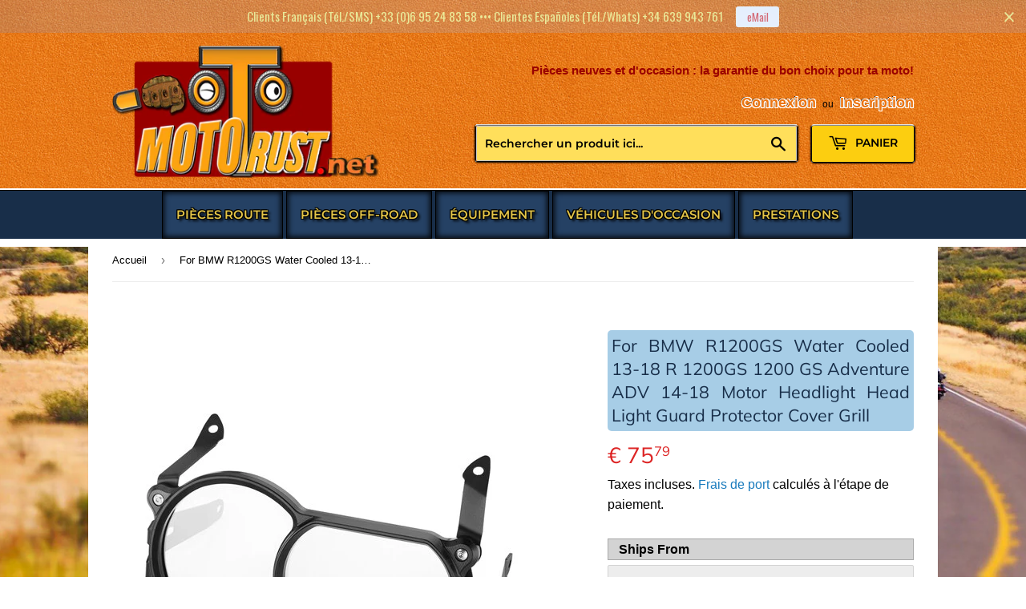

--- FILE ---
content_type: text/css
request_url: https://mototrust.net/cdn/shop/t/24/assets/ac-qv-app.css?v=80723845880524335761644476073
body_size: 957
content:
.qv-variant-outer{width:100%}.product-card__overlay-btn{display:none}.selector-wrapper{display:block;width:33.3%}.selector-wrapper label{padding-right:10px;padding-left:13px;font-size:16px;display:block;background-color:#d3d3d3!important;border:1px solid #a9a9a9;font-weight:550}.selector-wrapper select,.selector-wrapper input{font-size:16px!important;opacity:1;width:80%;border:1px solid lightgray!important;background-color:#ededed!important}input#Quantity{width:70px!important;margin-bottom:0!important;padding-right:5px;border:1px solid lightgray!important}.vg-quickview-btn-outer{display:none;position:absolute;bottom:45%;left:0;right:0;z-index:99;width:100%;text-align:center;margin:auto;vertical-align:middle}.vg-quick-view{padding:5px 20px;border-radius:3px;border:1px solid #dd2525;color:#fff;background-color:#f07a13;display:inline-block;font-size:16px;position:relative;text-align:center;margin:auto;height:40px;width:140px;transition:all .4s ease-in-out 0s;z-index:99}.vg-quick-view:hover:after{content:"";position:absolute;top:0;left:0;height:100%;width:100%;border-radius:3px;background-color:#fff;opacity:.2}.zoomContainer{z-index:999999!important}.zoomLens{z-index:999998!important}.ac__my__Modal{font-family:inherit;display:none;position:fixed;z-index:999;padding-top:10vh;left:0;top:0;width:100%;height:100%;overflow-y:auto;background-color:#000;background-color:#0006;transition:1s}.modal__content{position:relative;background-color:#fff;margin:auto;padding:50px 20px 20px;border:1px solid #888;width:70%;height:80vh;border-radius:10px;box-shadow:0 4px 8px #0003,0 6px 20px #00000030;-webkit-animation-name:animatetop;-webkit-animation-duration:.5s;animation-name:animatetop;animation-duration:.5s}.main__content{font-family:Montserrat,sans-serif;display:flex;overflow-x:hidden;height:100%}.close__{position:absolute;top:-30px;right:-20px;color:#9a0000;float:right;font-size:28px;transition:.5s}.close__:hover,.close__:focus{color:#00000080;text-decoration:none;cursor:pointer;transform:scale(2)}.swap__right{position:absolute;top:45%;right:-100px;color:gray;float:right;font-size:4rem;transition:.5s}.swap__left{position:absolute;top:45%;left:-100px;color:gray;float:right;font-size:4rem;transition:.5s}.swap__right:hover,.swap__left:hover{color:#00000080;text-decoration:none;cursor:pointer;transform:scale(2)}.image__section{width:50%;overflow-y:auto;scrollbar-width:thin;overflow-x:hidden}.main__image{padding:5px;text-align:center;width:100%;height:400px;cursor:pointer}.main__image img{height:100%}.image__thumbnail{margin-top:10px}.thumbnail__box{display:inline-block;margin:10px;height:50px;width:50px;text-align:center;border:1px solid lightgray;background-color:#fff;cursor:pointer}.thumbnail__box img{height:100%}.detail__section{padding:0 10px 0 50px;width:50%;overflow-y:auto;scrollbar-width:thin}.detail__section::-webkit-scrollbar,.image__section::-webkit-scrollbar{width:1px;display:none}.detail__section::-webkit-scrollbar-track,.image__section::-webkit-scrollbar-track{box-shadow:inset 0 0 6px #0000004d}.detail__section::-webkit-scrollbar-thumb,.image__section::-webkit-scrollbar-thumb{background-color:#a9a9a9;outline:2px solid slategrey}.detail__section:hover::-webkit-scrollbar,.image__section:hover::-webkit-scrollbar{display:block}.product__name{font-size:1.5rem;font-weight:600}.vendor__section{display:flex;margin-bottom:5px;font-size:16px}.vendor{padding-right:20px;font-weight:700}.product__price{margin-bottom:10px;color:#dd2525;font-size:1.733em}.product__cart__section{width:100%;height:auto;background-color:#fff;padding:5% 2%;display:none!important}.product__cart__table{width:100%;padding:20px}.size__label,.color__label,.quantity__label{width:30%;text-transform:uppercase}.size__box{margin-top:5px;display:inline-block;width:40px;height:26px;text-align:center;border:2px solid lightgray;font-size:1rem;padding:2px;cursor:pointer}.size__box:focus{border:2px solid black}.color__box{margin-top:5px;display:inline-block;width:30px;height:30px;margin-right:5px;border:none;border-radius:50%;background-color:#7070f7;cursor:pointer}.add__to__cart{display:column;align-items:flex-start!important}.add__to__cart__btn{padding:10px 20px;width:50%;font-size:20px;border:none;background-color:#f07a13;color:#fff;text-transform:uppercase;cursor:pointer;border-radius:3px;transition:.4s;letter-spacing:2px}.add__to__cart__btn:hover{background-color:red}.product__detail__section{margin-top:20px;text-align:justify;font-size:14px;color:#333}.social__share__section{margin-top:20px;margin-bottom:10px}.facebook__section,.twitter__section,.linkedin__section,.pinterest__section{display:inline-block}.__facebook,.__twitter,.__linkedin,.__pinterest{width:100px;padding:5px 10px;font-size:16px;text-decoration:none;color:#528ec1}.__facebook:hover{color:#4267b2;border:1px solid #4267b2;background-color:#fff}.__twitter:hover{color:#1da1f2;border:1px solid #1da1f2;background-color:#fff}.__linkedin:hover{color:#2867b2;border:1px solid #2867b2;background-color:#fff}.__pinterest:hover{color:#e60023;border:1px solid #e60023;background-color:#fff}.pt-1{padding-top:10px}@-webkit-keyframes animatetop{0%{top:-300px;opacity:0}to{top:0;opacity:1}}@keyframes animatetop{0%{top:-300px;opacity:0}to{top:0;opacity:1}}@media only screen and (max-width: 600px){.add__to__cart{flex-direction:column;align-items:flex-start}.selector-wrapper{text-align:left}.modal__content{padding:0}.main__content{font-family:Montserrat,sans-serif;display:block;overflow-y:auto;overflow-x:hidden;height:100%}.swap__right{right:-50px}.swap__left{left:-50px}.image__section{width:100%;height:80%;overflow-y:initial}.main__image{padding:5px;text-align:center;width:100%;height:400px;cursor:pointer}.image__thumbnail{margin-top:10px;padding-left:10px}.thumbnail__box{margin:2px}.detail__section{width:100%;overflow-y:auto;padding:10px}.product__name{font-size:2rem;margin-bottom:20px;font-weight:600}.vendor__section{display:flex;margin-bottom:5px;font-size:16px}.vendor{padding-right:20px;font-weight:700}.product__price{margin-bottom:10px}.product__cart__section{width:100%;height:auto;margin-top:10%;margin-bottom:10%;background-color:#fff}.product__cart__table{width:100%;padding:20px}.size__label,.color__label,.quantity__label{width:30%;text-transform:uppercase}.size__box{display:inline-block;width:40px;height:26px;text-align:center;border:2px solid lightgray;font-size:1rem;padding:2px;cursor:pointer}.size__box:focus{border:2px solid black}.color__box{margin-top:5px;display:inline-block;width:30px;height:30px;margin-right:5px;border:none;border-radius:50%;background-color:#7070f7;cursor:pointer}.add__to__cart{text-align:center}.add__to__cart__btn{padding:10px 20px;width:200px;border:none;background-color:#f07a13;color:#fff;text-transform:uppercase;font-weight:700;font-weight:600;cursor:pointer}.product__detail__section{margin-top:20px;text-align:justify;font-size:14px}.social__share__section{margin-top:20px;margin-bottom:10px;text-align:center}.facebook__section,.twitter__section,.linkedin__section,.pinterest__section{display:inline-block}.social__btn{padding:5px 10px;background-color:#f8f8ff;border:none;border-radius:3px;cursor:pointer;transition:.4s}.__facebook{color:#4267b2;border:1px solid #4267b2;background-color:#fff;width:100px;font-size:12px}.__twitter{color:#1da1f2;border:1px solid #1da1f2;background-color:#fff;width:100px;font-size:12px}.__linkedin{color:#2867b2;border:1px solid #2867b2;background-color:#fff;width:100px;font-size:12px;margin-top:5px}.__pinterest{color:#e60023;border:1px solid #e60023;background-color:#fff;width:100px;font-size:12px}}@media only screen and (min-width: 768px) and (max-width: 992px){.modal{padding-top:150px}.modal__content{width:80%;height:70vh}.swap__right{right:-70px}.swap__left{left:-70px}.image__section{width:40%}.main__image{min-height:300px;height:400px}.thumbnail__box{display:inline-block;margin:2px}.detail__section{padding:0 5px 0 50px;width:60%;overflow-x:hidden;overflow-y:auto}.product__name{margin-bottom:10px}.product__cart__section{margin-top:5%;margin-bottom:5%}.product__cart__table{padding:10px}.size__label,.color__label,.quantity__label{font-size:12px;width:40%}.product__detail__section{font-size:12px}.social__share__section{margin-top:20px;margin-bottom:10px;text-align:center}.facebook__section,.twitter__section,.linkedin__section,.pinterest__section{display:inline-table}.__facebook{color:#4267b2;border:1px solid #4267b2;background-color:#fff;width:100px}.__twitter{color:#1da1f2;border:1px solid #1da1f2;background-color:#fff;width:100px}.__linkedin{color:#2867b2;border:1px solid #2867b2;background-color:#fff;width:100px;margin-top:5px}.__pinterest{color:#e60023;border:1px solid #e60023;background-color:#fff;width:100px}}@media only screen and (min-width: 993px) and (max-width: 1024px){.ac__my__Modal{padding-top:250px}.modal__content{width:80%;height:60vh}.swap__right{right:-70px}.swap__left{left:-70px}.image__section{width:40%}.main__image{min-height:300px;height:400px}.thumbnail__box{display:inline-block;margin:2px}.detail__section{padding:0 5px 0 50px;width:60%;overflow-x:hidden;overflow-y:auto}.product__name{margin-bottom:10px}.product__cart__section{margin-top:5%;margin-bottom:5%}.product__cart__table{padding:10px}.size__label,.color__label,.quantity__label{font-size:12px;width:40%}.product__detail__section{font-size:12px}.social__share__section{margin-top:20px;margin-bottom:10px}.facebook__section,.twitter__section,.linkedin__section,.pinterest__section{display:inline-block}.__facebook{color:#4267b2;border:1px solid #4267b2;background-color:#fff;width:auto}.__twitter{color:#1da1f2;border:1px solid #1da1f2;background-color:#fff;width:auto}.__linkedin{color:#2867b2;border:1px solid #2867b2;background-color:#fff;width:auto}.__pinterest{color:#e60023;border:1px solid #e60023;background-color:#fff;width:auto}}
/*# sourceMappingURL=/cdn/shop/t/24/assets/ac-qv-app.css.map?v=80723845880524335761644476073 */


--- FILE ---
content_type: text/javascript
request_url: https://mototrust.net/cdn/shop/t/24/assets/ets_mm_config.js?v=14643169817062917611629815083
body_size: 431
content:
var ETS_MM_MENUS={fonts:[""],settings:{main_menu_item:{main_menu_font:"",main_menu_font_size:"14",main_menu_text:"#000000",main_menu_background:"#c72f2f",main_menu_text_hover:"#c72f2f",main_menu_background_hover:"",main_menu_separator:"#ffffff"},tab_menu:{tab_menu_font:"",tab_menu_font_size:"14",tab_menu_text:"#222222",tab_menu_background:"#ffffff",tab_menu_text_hover:"#c62a2a",tab_menu_background_hover:"#ffffff",tab_menu_separator:"#c62a2a"},sub_menu:{submenu_menu_heading_font:"",submenu_menu_heading_font_size:"14",submenu_menu_text_font:"",submenu_text_font_size:"14",sub_menu_heading_text:"#222222",sub_menu_heading_bottom_line:"",sub_menu_heading_text_hover:"",sub_menu_text:"#222222",sub_menu_link:"",sub_menu_link_hover:"",sub_menu_background:"#ffffff"},product:{product_name_font:"",product_name_font_size:"14",product_price_font:"",product_selling_price_size:"13",product_old_price_size:"13",product_name_color:"",product_name_hover:"",product_selling_price_color:"",product_old_price_color:""},main_tab_menu:{main_tab_menu_text:"#ffffff",main_tab_menu_background:"#c62a2a",main_tab_menu_text_hover:"#ffffff",main_tab_menu_background_hover:"#c62a2a"},button:{text_color:"",text_hover_color:"",background_color:"",background_hover_color:""},menu_mobile:{background_header_color:"#000000"},transition:{menu:"DEFAULT",mobile:"default"},mobile:{title_menu:"Menu",title_back_btn:"Back"},menu_position:{value:"replace_menu_from_nav",select_menu:"main-menu",enter_id_class:"main-menu",enter_id_class_mobile:"",add_menu_toggle:!1,embeded_code:'<div class="ets_mm_embeddedcode"></div>'},sticky_menu:{enable_sticky:!0,hide_sticky:!0,center_item:!0},other_settings:{menu_height:"60",menu_width:"1200",enable_grey:!0},import_export:{import:"import",export:"export"}},menus:[{title:"Home",uppercase:!0,bold_title:!0,menu_link_type:"HOME",custom_link:"https://motoscopie.myshopify.com",link_in_new_tab:!1,menu_icon_font:!1,icon_font_field:"bars",icon_svg:'\n<svg width="1792" height="1792" viewBox="0 0 1792 1792" xmlns="http://www.w3.org/2000/svg"><path d="M1664 1344v128q0 26-19 45t-45 19h-1408q-26 0-45-19t-19-45v-128q0-26 19-45t45-19h1408q26 0 45 19t19 45zm0-512v128q0 26-19 45t-45 19h-1408q-26 0-45-19t-19-45v-128q0-26 19-45t45-19h1408q26 0 45 19t19 45zm0-512v128q0 26-19 45t-45 19h-1408q-26 0-45-19t-19-45v-128q0-26 19-45t45-19h1408q26 0 45 19t19 45z"/></svg>',menu_icon_image:!1,icon_image_field:"",enable_badge:!1,badge_text:"badge text",badge_background:"#12d0ff",badge_color:"#ffffff",background:!1,background_image:"",background_position:"center",background_size:"auto",submenu_alignment:"auto",sub_menu_width:"100",menu_direction:"0",columns:[]},{menu_direction:"1",title:"Pi\xE8ces d'Occasion",uppercase:!0,bold_title:!0,menu_link_type:"CUSTOM",custom_link:"https://motoscopie.myshopify.com/main-menu",link_in_new_tab:!1,open_vertical_menu:!1,open_vertical_first_tab_menu:!0,menu_icon_font:!0,icon_font_field:"bars",icon_svg:'\n<svg width="1792" height="1792" viewBox="0 0 1792 1792" xmlns="http://www.w3.org/2000/svg"><path d="M1664 1344v128q0 26-19 45t-45 19h-1408q-26 0-45-19t-19-45v-128q0-26 19-45t45-19h1408q26 0 45 19t19 45zm0-512v128q0 26-19 45t-45 19h-1408q-26 0-45-19t-19-45v-128q0-26 19-45t45-19h1408q26 0 45 19t19 45zm0-512v128q0 26-19 45t-45 19h-1408q-26 0-45-19t-19-45v-128q0-26 19-45t45-19h1408q26 0 45 19t19 45z"/></svg>',menu_icon_image:!1,icon_image_field:"",enable_badge:!1,badge_text:"badge text",badge_background:"#12d0ff",badge_color:"#ffffff",submenu_alignment:"auto",menu_width:"250",sub_tab_width:"250",sub_menu_width:"100",tabs:[{style:{fontFamily:""},title:"BMW",uppercase:!0,bold_title:!0,tab_link_type:"COLLECTION",custom_link:"https://motoscopie.myshopify.com/collections/spare-parts-bmw",link_in_new_tab:!1,tab_icon_font:!1,icon_font_field:"bars",icon_svg:'\n<svg width="1792" height="1792" viewBox="0 0 1792 1792" xmlns="http://www.w3.org/2000/svg"><path d="M1664 1344v128q0 26-19 45t-45 19h-1408q-26 0-45-19t-19-45v-128q0-26 19-45t45-19h1408q26 0 45 19t19 45zm0-512v128q0 26-19 45t-45 19h-1408q-26 0-45-19t-19-45v-128q0-26 19-45t45-19h1408q26 0 45 19t19 45zm0-512v128q0 26-19 45t-45 19h-1408q-26 0-45-19t-19-45v-128q0-26 19-45t45-19h1408q26 0 45 19t19 45z"/></svg>',tab_icon_image:!1,icon_image_field:"",enable_badge:!1,badge_text:"badge text",badge_background:"#12d0ff",badge_color:"#ffffff",background:!1,background_image:"",background_position:"center",background_size:"auto",display_content_tab:!0,columns:[{style:{fontFamily:""},column_size:"3",is_break:!1,blocks:[]},{style:{fontFamily:""},column_size:"3",is_break:!1,blocks:[]},{style:{fontFamily:""},column_size:"3",is_break:!1,blocks:[]},{style:{fontFamily:""},column_size:"3",is_break:!1,blocks:[]}]}]}],enable_menu:!0},ETS_MM_ENABLE=0;
//# sourceMappingURL=/cdn/shop/t/24/assets/ets_mm_config.js.map?v=14643169817062917611629815083


--- FILE ---
content_type: text/javascript
request_url: https://cdn.shopify.com/s/files/1/1429/1718/files/jquery.elevatezoom.js?3424822116012396304
body_size: 4851
content:
typeof Object.create!="function"&&(Object.create=function(obj){function F(){}return F.prototype=obj,new F}),function($,window2,document2,undefined){var ElevateZoom={init:function(options,elem){var self2=this;self2.elem=elem,self2.$elem=$(elem),self2.imageSrc=self2.$elem.data("zoom-image")?self2.$elem.data("zoom-image"):self2.$elem.attr("src"),self2.options=$.extend({},$.fn.elevateZoom.options,options),self2.options.tint&&(self2.options.lensColour="none",self2.options.lensOpacity="1"),self2.options.zoomType=="inner"&&(self2.options.showLens=!1),self2.$elem.parent().removeAttr("title").removeAttr("alt"),self2.zoomImage=self2.imageSrc,self2.refresh(1),$("#"+self2.options.gallery+" a").click(function(e){return self2.options.galleryActiveClass&&($("#"+self2.options.gallery+" a").removeClass(self2.options.galleryActiveClass),$(this).addClass(self2.options.galleryActiveClass)),e.preventDefault(),$(this).data("zoom-image")?self2.zoomImagePre=$(this).data("zoom-image"):self2.zoomImagePre=$(this).data("image"),self2.swaptheimage($(this).data("image"),self2.zoomImagePre),!1})},refresh:function(length){var self2=this;setTimeout(function(){self2.fetch(self2.imageSrc)},length||self2.options.refresh)},fetch:function(imgsrc){var self2=this,newImg=new Image;newImg.onload=function(){self2.largeWidth=newImg.width,self2.largeHeight=newImg.height,self2.startZoom(),self2.currentImage=self2.imageSrc,self2.options.onZoomedImageLoaded(self2.$elem)},newImg.src=imgsrc},startZoom:function(){var self2=this;if(self2.nzWidth=self2.$elem.width(),self2.nzHeight=self2.$elem.height(),self2.isWindowActive=!1,self2.isLensActive=!1,self2.isTintActive=!1,self2.overWindow=!1,self2.options.imageCrossfade&&(self2.zoomWrap=self2.$elem.wrap('<div style="height:'+self2.nzHeight+"px;width:"+self2.nzWidth+'px;" class="zoomWrapper" />'),self2.$elem.css("position","absolute")),self2.zoomLock=1,self2.scrollingLock=!1,self2.changeBgSize=!1,self2.currentZoomLevel=self2.options.zoomLevel,self2.nzOffset=self2.$elem.offset(),self2.widthRatio=self2.largeWidth/self2.currentZoomLevel/self2.nzWidth,self2.heightRatio=self2.largeHeight/self2.currentZoomLevel/self2.nzHeight,self2.options.zoomType=="window"&&(self2.zoomWindowStyle="overflow: hidden;background-position: 0px 0px;text-align:center;background-color: "+String(self2.options.zoomWindowBgColour)+";width: "+String(self2.options.zoomWindowWidth)+"px;height: "+String(self2.options.zoomWindowHeight)+"px;float: left;background-size: "+self2.largeWidth/self2.currentZoomLevel+"px "+self2.largeHeight/self2.currentZoomLevel+"px;display: none;z-index:100;border: "+String(self2.options.borderSize)+"px solid "+self2.options.borderColour+";background-repeat: no-repeat;position: absolute;"),self2.options.zoomType=="inner"){var borderWidth=self2.$elem.css("border-left-width");self2.zoomWindowStyle="overflow: hidden;margin-left: "+String(borderWidth)+";margin-top: "+String(borderWidth)+";background-position: 0px 0px;width: "+String(self2.nzWidth)+"px;height: "+String(self2.nzHeight)+"px;px;float: left;display: none;cursor:"+self2.options.cursor+";px solid "+self2.options.borderColour+";background-repeat: no-repeat;position: absolute;"}self2.options.zoomType=="window"&&(self2.nzHeight<self2.options.zoomWindowWidth/self2.widthRatio?lensHeight=self2.nzHeight:lensHeight=String(self2.options.zoomWindowHeight/self2.heightRatio),self2.largeWidth<self2.options.zoomWindowWidth?lensWidth=self2.nzWidth:lensWidth=self2.options.zoomWindowWidth/self2.widthRatio,self2.lensStyle="background-position: 0px 0px;width: "+String(self2.options.zoomWindowWidth/self2.widthRatio)+"px;height: "+String(self2.options.zoomWindowHeight/self2.heightRatio)+"px;float: right;display: none;overflow: hidden;z-index: 999;-webkit-transform: translateZ(0);opacity:"+self2.options.lensOpacity+";filter: alpha(opacity = "+self2.options.lensOpacity*100+"); zoom:1;width:"+lensWidth+"px;height:"+lensHeight+"px;background-color:"+self2.options.lensColour+";cursor:"+self2.options.cursor+";border: "+self2.options.lensBorderSize+"px solid "+self2.options.lensBorderColour+";background-repeat: no-repeat;position: absolute;"),self2.tintStyle="display: block;position: absolute;background-color: "+self2.options.tintColour+";filter:alpha(opacity=0);opacity: 0;width: "+self2.nzWidth+"px;height: "+self2.nzHeight+"px;",self2.lensRound="",self2.options.zoomType=="lens"&&(self2.lensStyle="background-position: 0px 0px;float: left;display: none;border: "+String(self2.options.borderSize)+"px solid "+self2.options.borderColour+";width:"+String(self2.options.lensSize)+"px;height:"+String(self2.options.lensSize)+"px;background-repeat: no-repeat;position: absolute;"),self2.options.lensShape=="round"&&(self2.lensRound="border-top-left-radius: "+String(self2.options.lensSize/2+self2.options.borderSize)+"px;border-top-right-radius: "+String(self2.options.lensSize/2+self2.options.borderSize)+"px;border-bottom-left-radius: "+String(self2.options.lensSize/2+self2.options.borderSize)+"px;border-bottom-right-radius: "+String(self2.options.lensSize/2+self2.options.borderSize)+"px;"),self2.zoomContainer=$('<div class="zoomContainer" style="-webkit-transform: translateZ(0);position:absolute;left:'+self2.nzOffset.left+"px;top:"+self2.nzOffset.top+"px;height:"+self2.nzHeight+"px;width:"+self2.nzWidth+'px;"></div>'),$("body").append(self2.zoomContainer),self2.options.containLensZoom&&self2.options.zoomType=="lens"&&self2.zoomContainer.css("overflow","hidden"),self2.options.zoomType!="inner"&&(self2.zoomLens=$("<div class='zoomLens' style='"+self2.lensStyle+self2.lensRound+"'>&nbsp;</div>").appendTo(self2.zoomContainer).click(function(){self2.$elem.trigger("click")}),self2.options.tint&&(self2.tintContainer=$("<div/>").addClass("tintContainer"),self2.zoomTint=$("<div class='zoomTint' style='"+self2.tintStyle+"'></div>"),self2.zoomLens.wrap(self2.tintContainer),self2.zoomTintcss=self2.zoomLens.after(self2.zoomTint),self2.zoomTintImage=$('<img style="position: absolute; left: 0px; top: 0px; max-width: none; width: '+self2.nzWidth+"px; height: "+self2.nzHeight+'px;" src="'+self2.imageSrc+'">').appendTo(self2.zoomLens).click(function(){self2.$elem.trigger("click")}))),isNaN(self2.options.zoomWindowPosition)?self2.zoomWindow=$("<div style='z-index:999;left:"+self2.windowOffsetLeft+"px;top:"+self2.windowOffsetTop+"px;"+self2.zoomWindowStyle+"' class='zoomWindow'>&nbsp;</div>").appendTo("body").click(function(){self2.$elem.trigger("click")}):self2.zoomWindow=$("<div style='z-index:999;left:"+self2.windowOffsetLeft+"px;top:"+self2.windowOffsetTop+"px;"+self2.zoomWindowStyle+"' class='zoomWindow'>&nbsp;</div>").appendTo(self2.zoomContainer).click(function(){self2.$elem.trigger("click")}),self2.zoomWindowContainer=$("<div/>").addClass("zoomWindowContainer").css("width",self2.options.zoomWindowWidth),self2.zoomWindow.wrap(self2.zoomWindowContainer),self2.options.zoomType=="lens"&&self2.zoomLens.css({backgroundImage:"url('"+self2.imageSrc+"')"}),self2.options.zoomType=="window"&&self2.zoomWindow.css({backgroundImage:"url('"+self2.imageSrc+"')"}),self2.options.zoomType=="inner"&&self2.zoomWindow.css({backgroundImage:"url('"+self2.imageSrc+"')"}),self2.$elem.bind("touchmove",function(e){e.preventDefault();var touch=e.originalEvent.touches[0]||e.originalEvent.changedTouches[0];self2.setPosition(touch)}),self2.zoomContainer.bind("touchmove",function(e){self2.options.zoomType=="inner"&&self2.showHideWindow("show"),e.preventDefault();var touch=e.originalEvent.touches[0]||e.originalEvent.changedTouches[0];self2.setPosition(touch)}),self2.zoomContainer.bind("touchend",function(e){self2.showHideWindow("hide"),self2.options.showLens&&self2.showHideLens("hide"),self2.options.tint&&self2.options.zoomType!="inner"&&self2.showHideTint("hide")}),self2.$elem.bind("touchend",function(e){self2.showHideWindow("hide"),self2.options.showLens&&self2.showHideLens("hide"),self2.options.tint&&self2.options.zoomType!="inner"&&self2.showHideTint("hide")}),self2.options.showLens&&(self2.zoomLens.bind("touchmove",function(e){e.preventDefault();var touch=e.originalEvent.touches[0]||e.originalEvent.changedTouches[0];self2.setPosition(touch)}),self2.zoomLens.bind("touchend",function(e){self2.showHideWindow("hide"),self2.options.showLens&&self2.showHideLens("hide"),self2.options.tint&&self2.options.zoomType!="inner"&&self2.showHideTint("hide")})),self2.$elem.bind("mousemove",function(e){self2.overWindow==!1&&self2.setElements("show"),(self2.lastX!==e.clientX||self2.lastY!==e.clientY)&&(self2.setPosition(e),self2.currentLoc=e),self2.lastX=e.clientX,self2.lastY=e.clientY}),self2.zoomContainer.bind("mousemove",function(e){self2.overWindow==!1&&self2.setElements("show"),(self2.lastX!==e.clientX||self2.lastY!==e.clientY)&&(self2.setPosition(e),self2.currentLoc=e),self2.lastX=e.clientX,self2.lastY=e.clientY}),self2.options.zoomType!="inner"&&self2.zoomLens.bind("mousemove",function(e){(self2.lastX!==e.clientX||self2.lastY!==e.clientY)&&(self2.setPosition(e),self2.currentLoc=e),self2.lastX=e.clientX,self2.lastY=e.clientY}),self2.options.tint&&self2.options.zoomType!="inner"&&self2.zoomTint.bind("mousemove",function(e){(self2.lastX!==e.clientX||self2.lastY!==e.clientY)&&(self2.setPosition(e),self2.currentLoc=e),self2.lastX=e.clientX,self2.lastY=e.clientY}),self2.options.zoomType=="inner"&&self2.zoomWindow.bind("mousemove",function(e){(self2.lastX!==e.clientX||self2.lastY!==e.clientY)&&(self2.setPosition(e),self2.currentLoc=e),self2.lastX=e.clientX,self2.lastY=e.clientY}),self2.zoomContainer.add(self2.$elem).mouseenter(function(){self2.overWindow==!1&&self2.setElements("show")}).mouseleave(function(){self2.scrollLock||(self2.setElements("hide"),self2.options.onDestroy(self2.$elem))}),self2.options.zoomType!="inner"&&self2.zoomWindow.mouseenter(function(){self2.overWindow=!0,self2.setElements("hide")}).mouseleave(function(){self2.overWindow=!1}),self2.options.zoomLevel!=1,self2.options.minZoomLevel?self2.minZoomLevel=self2.options.minZoomLevel:self2.minZoomLevel=self2.options.scrollZoomIncrement*2,self2.options.scrollZoom&&self2.zoomContainer.add(self2.$elem).bind("mousewheel DOMMouseScroll MozMousePixelScroll",function(e){self2.scrollLock=!0,clearTimeout($.data(this,"timer")),$.data(this,"timer",setTimeout(function(){self2.scrollLock=!1},250));var theEvent=e.originalEvent.wheelDelta||e.originalEvent.detail*-1;return e.stopImmediatePropagation(),e.stopPropagation(),e.preventDefault(),theEvent/120>0?self2.currentZoomLevel>=self2.minZoomLevel&&self2.changeZoomLevel(self2.currentZoomLevel-self2.options.scrollZoomIncrement):self2.options.maxZoomLevel?self2.currentZoomLevel<=self2.options.maxZoomLevel&&self2.changeZoomLevel(parseFloat(self2.currentZoomLevel)+self2.options.scrollZoomIncrement):self2.changeZoomLevel(parseFloat(self2.currentZoomLevel)+self2.options.scrollZoomIncrement),!1})},setElements:function(type){var self2=this;if(!self2.options.zoomEnabled)return!1;type=="show"&&self2.isWindowSet&&(self2.options.zoomType=="inner"&&self2.showHideWindow("show"),self2.options.zoomType=="window"&&self2.showHideWindow("show"),self2.options.showLens&&self2.showHideLens("show"),self2.options.tint&&self2.options.zoomType!="inner"&&self2.showHideTint("show")),type=="hide"&&(self2.options.zoomType=="window"&&self2.showHideWindow("hide"),self2.options.tint||self2.showHideWindow("hide"),self2.options.showLens&&self2.showHideLens("hide"),self2.options.tint&&self2.showHideTint("hide"))},setPosition:function(e){var self2=this;if(!self2.options.zoomEnabled)return!1;if(self2.nzHeight=self2.$elem.height(),self2.nzWidth=self2.$elem.width(),self2.nzOffset=self2.$elem.offset(),self2.options.tint&&self2.options.zoomType!="inner"&&(self2.zoomTint.css({top:0}),self2.zoomTint.css({left:0})),self2.options.responsive&&!self2.options.scrollZoom&&self2.options.showLens&&(self2.nzHeight<self2.options.zoomWindowWidth/self2.widthRatio?lensHeight=self2.nzHeight:lensHeight=String(self2.options.zoomWindowHeight/self2.heightRatio),self2.largeWidth<self2.options.zoomWindowWidth?lensWidth=self2.nzWidth:lensWidth=self2.options.zoomWindowWidth/self2.widthRatio,self2.widthRatio=self2.largeWidth/self2.nzWidth,self2.heightRatio=self2.largeHeight/self2.nzHeight,self2.options.zoomType!="lens"&&(self2.nzHeight<self2.options.zoomWindowWidth/self2.widthRatio?lensHeight=self2.nzHeight:lensHeight=String(self2.options.zoomWindowHeight/self2.heightRatio),self2.nzWidth<self2.options.zoomWindowHeight/self2.heightRatio?lensWidth=self2.nzWidth:lensWidth=String(self2.options.zoomWindowWidth/self2.widthRatio),self2.zoomLens.css("width",lensWidth),self2.zoomLens.css("height",lensHeight),self2.options.tint&&(self2.zoomTintImage.css("width",self2.nzWidth),self2.zoomTintImage.css("height",self2.nzHeight))),self2.options.zoomType=="lens"&&self2.zoomLens.css({width:String(self2.options.lensSize)+"px",height:String(self2.options.lensSize)+"px"})),self2.zoomContainer.css({top:self2.nzOffset.top}),self2.zoomContainer.css({left:self2.nzOffset.left}),self2.mouseLeft=parseInt(e.pageX-self2.nzOffset.left),self2.mouseTop=parseInt(e.pageY-self2.nzOffset.top),self2.options.zoomType=="window"&&(self2.Etoppos=self2.mouseTop<self2.zoomLens.height()/2,self2.Eboppos=self2.mouseTop>self2.nzHeight-self2.zoomLens.height()/2-self2.options.lensBorderSize*2,self2.Eloppos=self2.mouseLeft<0+self2.zoomLens.width()/2,self2.Eroppos=self2.mouseLeft>self2.nzWidth-self2.zoomLens.width()/2-self2.options.lensBorderSize*2),self2.options.zoomType=="inner"&&(self2.Etoppos=self2.mouseTop<self2.nzHeight/2/self2.heightRatio,self2.Eboppos=self2.mouseTop>self2.nzHeight-self2.nzHeight/2/self2.heightRatio,self2.Eloppos=self2.mouseLeft<0+self2.nzWidth/2/self2.widthRatio,self2.Eroppos=self2.mouseLeft>self2.nzWidth-self2.nzWidth/2/self2.widthRatio-self2.options.lensBorderSize*2),self2.mouseLeft<0||self2.mouseTop<0||self2.mouseLeft>self2.nzWidth||self2.mouseTop>self2.nzHeight){self2.setElements("hide");return}else self2.options.showLens&&(self2.lensLeftPos=String(Math.floor(self2.mouseLeft-self2.zoomLens.width()/2)),self2.lensTopPos=String(Math.floor(self2.mouseTop-self2.zoomLens.height()/2))),self2.Etoppos&&(self2.lensTopPos=0),self2.Eloppos&&(self2.windowLeftPos=0,self2.lensLeftPos=0,self2.tintpos=0),self2.options.zoomType=="window"&&(self2.Eboppos&&(self2.lensTopPos=Math.max(self2.nzHeight-self2.zoomLens.height()-self2.options.lensBorderSize*2,0)),self2.Eroppos&&(self2.lensLeftPos=self2.nzWidth-self2.zoomLens.width()-self2.options.lensBorderSize*2)),self2.options.zoomType=="inner"&&(self2.Eboppos&&(self2.lensTopPos=Math.max(self2.nzHeight-self2.options.lensBorderSize*2,0)),self2.Eroppos&&(self2.lensLeftPos=self2.nzWidth-self2.nzWidth-self2.options.lensBorderSize*2)),self2.options.zoomType=="lens"&&(self2.windowLeftPos=String(((e.pageX-self2.nzOffset.left)*self2.widthRatio-self2.zoomLens.width()/2)*-1),self2.windowTopPos=String(((e.pageY-self2.nzOffset.top)*self2.heightRatio-self2.zoomLens.height()/2)*-1),self2.zoomLens.css({backgroundPosition:self2.windowLeftPos+"px "+self2.windowTopPos+"px"}),self2.changeBgSize&&(self2.nzHeight>self2.nzWidth?(self2.options.zoomType=="lens"&&self2.zoomLens.css({"background-size":self2.largeWidth/self2.newvalueheight+"px "+self2.largeHeight/self2.newvalueheight+"px"}),self2.zoomWindow.css({"background-size":self2.largeWidth/self2.newvalueheight+"px "+self2.largeHeight/self2.newvalueheight+"px"})):(self2.options.zoomType=="lens"&&self2.zoomLens.css({"background-size":self2.largeWidth/self2.newvaluewidth+"px "+self2.largeHeight/self2.newvaluewidth+"px"}),self2.zoomWindow.css({"background-size":self2.largeWidth/self2.newvaluewidth+"px "+self2.largeHeight/self2.newvaluewidth+"px"})),self2.changeBgSize=!1),self2.setWindowPostition(e)),self2.options.tint&&self2.options.zoomType!="inner"&&self2.setTintPosition(e),self2.options.zoomType=="window"&&self2.setWindowPostition(e),self2.options.zoomType=="inner"&&self2.setWindowPostition(e),self2.options.showLens&&(self2.fullwidth&&self2.options.zoomType!="lens"&&(self2.lensLeftPos=0),self2.zoomLens.css({left:self2.lensLeftPos+"px",top:self2.lensTopPos+"px"}))},showHideWindow:function(change){var self2=this;change=="show"&&(self2.isWindowActive||(self2.options.zoomWindowFadeIn?self2.zoomWindow.stop(!0,!0,!1).fadeIn(self2.options.zoomWindowFadeIn):self2.zoomWindow.show(),self2.isWindowActive=!0)),change=="hide"&&self2.isWindowActive&&(self2.options.zoomWindowFadeOut?self2.zoomWindow.stop(!0,!0).fadeOut(self2.options.zoomWindowFadeOut,function(){self2.loop&&(clearInterval(self2.loop),self2.loop=!1)}):self2.zoomWindow.hide(),self2.isWindowActive=!1)},showHideLens:function(change){var self2=this;change=="show"&&(self2.isLensActive||(self2.options.lensFadeIn?self2.zoomLens.stop(!0,!0,!1).fadeIn(self2.options.lensFadeIn):self2.zoomLens.show(),self2.isLensActive=!0)),change=="hide"&&self2.isLensActive&&(self2.options.lensFadeOut?self2.zoomLens.stop(!0,!0).fadeOut(self2.options.lensFadeOut):self2.zoomLens.hide(),self2.isLensActive=!1)},showHideTint:function(change){var self2=this;change=="show"&&(self2.isTintActive||(self2.options.zoomTintFadeIn?self2.zoomTint.css({opacity:self2.options.tintOpacity}).animate().stop(!0,!0).fadeIn("slow"):(self2.zoomTint.css({opacity:self2.options.tintOpacity}).animate(),self2.zoomTint.show()),self2.isTintActive=!0)),change=="hide"&&self2.isTintActive&&(self2.options.zoomTintFadeOut?self2.zoomTint.stop(!0,!0).fadeOut(self2.options.zoomTintFadeOut):self2.zoomTint.hide(),self2.isTintActive=!1)},setLensPostition:function(e){},setWindowPostition:function(e){var self2=this;if(isNaN(self2.options.zoomWindowPosition))self2.externalContainer=$("#"+self2.options.zoomWindowPosition),self2.externalContainerWidth=self2.externalContainer.width(),self2.externalContainerHeight=self2.externalContainer.height(),self2.externalContainerOffset=self2.externalContainer.offset(),self2.windowOffsetTop=self2.externalContainerOffset.top,self2.windowOffsetLeft=self2.externalContainerOffset.left;else switch(self2.options.zoomWindowPosition){case 1:self2.windowOffsetTop=self2.options.zoomWindowOffety,self2.windowOffsetLeft=+self2.nzWidth;break;case 2:self2.options.zoomWindowHeight>self2.nzHeight&&(self2.windowOffsetTop=(self2.options.zoomWindowHeight/2-self2.nzHeight/2)*-1,self2.windowOffsetLeft=self2.nzWidth);break;case 3:self2.windowOffsetTop=self2.nzHeight-self2.zoomWindow.height()-self2.options.borderSize*2,self2.windowOffsetLeft=self2.nzWidth;break;case 4:self2.windowOffsetTop=self2.nzHeight,self2.windowOffsetLeft=self2.nzWidth;break;case 5:self2.windowOffsetTop=self2.nzHeight,self2.windowOffsetLeft=self2.nzWidth-self2.zoomWindow.width()-self2.options.borderSize*2;break;case 6:self2.options.zoomWindowHeight>self2.nzHeight&&(self2.windowOffsetTop=self2.nzHeight,self2.windowOffsetLeft=(self2.options.zoomWindowWidth/2-self2.nzWidth/2+self2.options.borderSize*2)*-1);break;case 7:self2.windowOffsetTop=self2.nzHeight,self2.windowOffsetLeft=0;break;case 8:self2.windowOffsetTop=self2.nzHeight,self2.windowOffsetLeft=(self2.zoomWindow.width()+self2.options.borderSize*2)*-1;break;case 9:self2.windowOffsetTop=self2.nzHeight-self2.zoomWindow.height()-self2.options.borderSize*2,self2.windowOffsetLeft=(self2.zoomWindow.width()+self2.options.borderSize*2)*-1;break;case 10:self2.options.zoomWindowHeight>self2.nzHeight&&(self2.windowOffsetTop=(self2.options.zoomWindowHeight/2-self2.nzHeight/2)*-1,self2.windowOffsetLeft=(self2.zoomWindow.width()+self2.options.borderSize*2)*-1);break;case 11:self2.windowOffsetTop=self2.options.zoomWindowOffety,self2.windowOffsetLeft=(self2.zoomWindow.width()+self2.options.borderSize*2)*-1;break;case 12:self2.windowOffsetTop=(self2.zoomWindow.height()+self2.options.borderSize*2)*-1,self2.windowOffsetLeft=(self2.zoomWindow.width()+self2.options.borderSize*2)*-1;break;case 13:self2.windowOffsetTop=(self2.zoomWindow.height()+self2.options.borderSize*2)*-1,self2.windowOffsetLeft=0;break;case 14:self2.options.zoomWindowHeight>self2.nzHeight&&(self2.windowOffsetTop=(self2.zoomWindow.height()+self2.options.borderSize*2)*-1,self2.windowOffsetLeft=(self2.options.zoomWindowWidth/2-self2.nzWidth/2+self2.options.borderSize*2)*-1);break;case 15:self2.windowOffsetTop=(self2.zoomWindow.height()+self2.options.borderSize*2)*-1,self2.windowOffsetLeft=self2.nzWidth-self2.zoomWindow.width()-self2.options.borderSize*2;break;case 16:self2.windowOffsetTop=(self2.zoomWindow.height()+self2.options.borderSize*2)*-1,self2.windowOffsetLeft=self2.nzWidth;break;default:self2.windowOffsetTop=self2.options.zoomWindowOffety,self2.windowOffsetLeft=self2.nzWidth}self2.isWindowSet=!0,self2.windowOffsetTop=self2.windowOffsetTop+self2.options.zoomWindowOffety,self2.windowOffsetLeft=self2.windowOffsetLeft+self2.options.zoomWindowOffetx,self2.zoomWindow.css({top:self2.windowOffsetTop}),self2.zoomWindow.css({left:self2.windowOffsetLeft}),self2.options.zoomType=="inner"&&(self2.zoomWindow.css({top:0}),self2.zoomWindow.css({left:0})),self2.windowLeftPos=String(((e.pageX-self2.nzOffset.left)*self2.widthRatio-self2.zoomWindow.width()/2)*-1),self2.windowTopPos=String(((e.pageY-self2.nzOffset.top)*self2.heightRatio-self2.zoomWindow.height()/2)*-1),self2.Etoppos&&(self2.windowTopPos=0),self2.Eloppos&&(self2.windowLeftPos=0),self2.Eboppos&&(self2.windowTopPos=(self2.largeHeight/self2.currentZoomLevel-self2.zoomWindow.height())*-1),self2.Eroppos&&(self2.windowLeftPos=(self2.largeWidth/self2.currentZoomLevel-self2.zoomWindow.width())*-1),self2.fullheight&&(self2.windowTopPos=0),self2.fullwidth&&(self2.windowLeftPos=0),(self2.options.zoomType=="window"||self2.options.zoomType=="inner")&&(self2.zoomLock==1&&(self2.widthRatio<=1&&(self2.windowLeftPos=0),self2.heightRatio<=1&&(self2.windowTopPos=0)),self2.options.zoomType=="window"&&(self2.largeHeight<self2.options.zoomWindowHeight&&(self2.windowTopPos=0),self2.largeWidth<self2.options.zoomWindowWidth&&(self2.windowLeftPos=0)),self2.options.easing?(self2.xp||(self2.xp=0),self2.yp||(self2.yp=0),self2.loop||(self2.loop=setInterval(function(){self2.xp+=(self2.windowLeftPos-self2.xp)/self2.options.easingAmount,self2.yp+=(self2.windowTopPos-self2.yp)/self2.options.easingAmount,self2.scrollingLock?(clearInterval(self2.loop),self2.xp=self2.windowLeftPos,self2.yp=self2.windowTopPos,self2.xp=((e.pageX-self2.nzOffset.left)*self2.widthRatio-self2.zoomWindow.width()/2)*-1,self2.yp=((e.pageY-self2.nzOffset.top)*self2.heightRatio-self2.zoomWindow.height()/2)*-1,self2.changeBgSize&&(self2.nzHeight>self2.nzWidth?(self2.options.zoomType=="lens"&&self2.zoomLens.css({"background-size":self2.largeWidth/self2.newvalueheight+"px "+self2.largeHeight/self2.newvalueheight+"px"}),self2.zoomWindow.css({"background-size":self2.largeWidth/self2.newvalueheight+"px "+self2.largeHeight/self2.newvalueheight+"px"})):(self2.options.zoomType!="lens"&&self2.zoomLens.css({"background-size":self2.largeWidth/self2.newvaluewidth+"px "+self2.largeHeight/self2.newvalueheight+"px"}),self2.zoomWindow.css({"background-size":self2.largeWidth/self2.newvaluewidth+"px "+self2.largeHeight/self2.newvaluewidth+"px"})),self2.changeBgSize=!1),self2.zoomWindow.css({backgroundPosition:self2.windowLeftPos+"px "+self2.windowTopPos+"px"}),self2.scrollingLock=!1,self2.loop=!1):Math.round(Math.abs(self2.xp-self2.windowLeftPos)+Math.abs(self2.yp-self2.windowTopPos))<1?(clearInterval(self2.loop),self2.zoomWindow.css({backgroundPosition:self2.windowLeftPos+"px "+self2.windowTopPos+"px"}),self2.loop=!1):(self2.changeBgSize&&(self2.nzHeight>self2.nzWidth?(self2.options.zoomType=="lens"&&self2.zoomLens.css({"background-size":self2.largeWidth/self2.newvalueheight+"px "+self2.largeHeight/self2.newvalueheight+"px"}),self2.zoomWindow.css({"background-size":self2.largeWidth/self2.newvalueheight+"px "+self2.largeHeight/self2.newvalueheight+"px"})):(self2.options.zoomType!="lens"&&self2.zoomLens.css({"background-size":self2.largeWidth/self2.newvaluewidth+"px "+self2.largeHeight/self2.newvaluewidth+"px"}),self2.zoomWindow.css({"background-size":self2.largeWidth/self2.newvaluewidth+"px "+self2.largeHeight/self2.newvaluewidth+"px"})),self2.changeBgSize=!1),self2.zoomWindow.css({backgroundPosition:self2.xp+"px "+self2.yp+"px"}))},16))):(self2.changeBgSize&&(self2.nzHeight>self2.nzWidth?(self2.options.zoomType=="lens"&&self2.zoomLens.css({"background-size":self2.largeWidth/self2.newvalueheight+"px "+self2.largeHeight/self2.newvalueheight+"px"}),self2.zoomWindow.css({"background-size":self2.largeWidth/self2.newvalueheight+"px "+self2.largeHeight/self2.newvalueheight+"px"})):(self2.options.zoomType=="lens"&&self2.zoomLens.css({"background-size":self2.largeWidth/self2.newvaluewidth+"px "+self2.largeHeight/self2.newvaluewidth+"px"}),self2.largeHeight/self2.newvaluewidth<self2.options.zoomWindowHeight?self2.zoomWindow.css({"background-size":self2.largeWidth/self2.newvaluewidth+"px "+self2.largeHeight/self2.newvaluewidth+"px"}):self2.zoomWindow.css({"background-size":self2.largeWidth/self2.newvalueheight+"px "+self2.largeHeight/self2.newvalueheight+"px"})),self2.changeBgSize=!1),self2.zoomWindow.css({backgroundPosition:self2.windowLeftPos+"px "+self2.windowTopPos+"px"})))},setTintPosition:function(e){var self2=this;self2.nzOffset=self2.$elem.offset(),self2.tintpos=String((e.pageX-self2.nzOffset.left-self2.zoomLens.width()/2)*-1),self2.tintposy=String((e.pageY-self2.nzOffset.top-self2.zoomLens.height()/2)*-1),self2.Etoppos&&(self2.tintposy=0),self2.Eloppos&&(self2.tintpos=0),self2.Eboppos&&(self2.tintposy=(self2.nzHeight-self2.zoomLens.height()-self2.options.lensBorderSize*2)*-1),self2.Eroppos&&(self2.tintpos=(self2.nzWidth-self2.zoomLens.width()-self2.options.lensBorderSize*2)*-1),self2.options.tint&&(self2.fullheight&&(self2.tintposy=0),self2.fullwidth&&(self2.tintpos=0),self2.zoomTintImage.css({left:self2.tintpos+"px"}),self2.zoomTintImage.css({top:self2.tintposy+"px"}))},swaptheimage:function(smallimage,largeimage){var self2=this,newImg=new Image;self2.options.loadingIcon&&(self2.spinner=$("<div style=\"background: url('"+self2.options.loadingIcon+"') no-repeat center;height:"+self2.nzHeight+"px;width:"+self2.nzWidth+'px;z-index: 2000;position: absolute; background-position: center center;"></div>'),self2.$elem.after(self2.spinner)),self2.options.onImageSwap(self2.$elem),newImg.onload=function(){self2.largeWidth=newImg.width,self2.largeHeight=newImg.height,self2.zoomImage=largeimage,self2.zoomWindow.css({"background-size":self2.largeWidth+"px "+self2.largeHeight+"px"}),self2.swapAction(smallimage,largeimage)},newImg.src=largeimage},swapAction:function(smallimage,largeimage){var self2=this,newImg2=new Image;if(newImg2.onload=function(){self2.nzHeight=newImg2.height,self2.nzWidth=newImg2.width,self2.options.onImageSwapComplete(self2.$elem),self2.doneCallback()},newImg2.src=smallimage,self2.currentZoomLevel=self2.options.zoomLevel,self2.options.maxZoomLevel=!1,self2.options.zoomType=="lens"&&self2.zoomLens.css({backgroundImage:"url('"+largeimage+"')"}),self2.options.zoomType=="window"&&self2.zoomWindow.css({backgroundImage:"url('"+largeimage+"')"}),self2.options.zoomType=="inner"&&self2.zoomWindow.css({backgroundImage:"url('"+largeimage+"')"}),self2.currentImage=largeimage,self2.options.imageCrossfade){var oldImg=self2.$elem,newImg=oldImg.clone();if(self2.$elem.attr("src",smallimage),self2.$elem.after(newImg),newImg.stop(!0).fadeOut(self2.options.imageCrossfade,function(){$(this).remove()}),self2.$elem.width("auto").removeAttr("width"),self2.$elem.height("auto").removeAttr("height"),oldImg.fadeIn(self2.options.imageCrossfade),self2.options.tint&&self2.options.zoomType!="inner"){var oldImgTint=self2.zoomTintImage,newImgTint=oldImgTint.clone();self2.zoomTintImage.attr("src",largeimage),self2.zoomTintImage.after(newImgTint),newImgTint.stop(!0).fadeOut(self2.options.imageCrossfade,function(){$(this).remove()}),oldImgTint.fadeIn(self2.options.imageCrossfade),self2.zoomTint.css({height:self2.$elem.height()}),self2.zoomTint.css({width:self2.$elem.width()})}self2.zoomContainer.css("height",self2.$elem.height()),self2.zoomContainer.css("width",self2.$elem.width()),self2.options.zoomType=="inner"&&(self2.options.constrainType||(self2.zoomWrap.parent().css("height",self2.$elem.height()),self2.zoomWrap.parent().css("width",self2.$elem.width()),self2.zoomWindow.css("height",self2.$elem.height()),self2.zoomWindow.css("width",self2.$elem.width()))),self2.options.imageCrossfade&&(self2.zoomWrap.css("height",self2.$elem.height()),self2.zoomWrap.css("width",self2.$elem.width()))}else self2.$elem.attr("src",smallimage),self2.options.tint&&(self2.zoomTintImage.attr("src",largeimage),self2.zoomTintImage.attr("height",self2.$elem.height()),self2.zoomTintImage.css({height:self2.$elem.height()}),self2.zoomTint.css({height:self2.$elem.height()})),self2.zoomContainer.css("height",self2.$elem.height()),self2.zoomContainer.css("width",self2.$elem.width()),self2.options.imageCrossfade&&(self2.zoomWrap.css("height",self2.$elem.height()),self2.zoomWrap.css("width",self2.$elem.width()));self2.options.constrainType&&(self2.options.constrainType=="height"&&(self2.zoomContainer.css("height",self2.options.constrainSize),self2.zoomContainer.css("width","auto"),self2.options.imageCrossfade?(self2.zoomWrap.css("height",self2.options.constrainSize),self2.zoomWrap.css("width","auto"),self2.constwidth=self2.zoomWrap.width()):(self2.$elem.css("height",self2.options.constrainSize),self2.$elem.css("width","auto"),self2.constwidth=self2.$elem.width()),self2.options.zoomType=="inner"&&(self2.zoomWrap.parent().css("height",self2.options.constrainSize),self2.zoomWrap.parent().css("width",self2.constwidth),self2.zoomWindow.css("height",self2.options.constrainSize),self2.zoomWindow.css("width",self2.constwidth)),self2.options.tint&&(self2.tintContainer.css("height",self2.options.constrainSize),self2.tintContainer.css("width",self2.constwidth),self2.zoomTint.css("height",self2.options.constrainSize),self2.zoomTint.css("width",self2.constwidth),self2.zoomTintImage.css("height",self2.options.constrainSize),self2.zoomTintImage.css("width",self2.constwidth))),self2.options.constrainType=="width"&&(self2.zoomContainer.css("height","auto"),self2.zoomContainer.css("width",self2.options.constrainSize),self2.options.imageCrossfade?(self2.zoomWrap.css("height","auto"),self2.zoomWrap.css("width",self2.options.constrainSize),self2.constheight=self2.zoomWrap.height()):(self2.$elem.css("height","auto"),self2.$elem.css("width",self2.options.constrainSize),self2.constheight=self2.$elem.height()),self2.options.zoomType=="inner"&&(self2.zoomWrap.parent().css("height",self2.constheight),self2.zoomWrap.parent().css("width",self2.options.constrainSize),self2.zoomWindow.css("height",self2.constheight),self2.zoomWindow.css("width",self2.options.constrainSize)),self2.options.tint&&(self2.tintContainer.css("height",self2.constheight),self2.tintContainer.css("width",self2.options.constrainSize),self2.zoomTint.css("height",self2.constheight),self2.zoomTint.css("width",self2.options.constrainSize),self2.zoomTintImage.css("height",self2.constheight),self2.zoomTintImage.css("width",self2.options.constrainSize))))},doneCallback:function(){var self2=this;self2.options.loadingIcon&&self2.spinner.hide(),self2.nzOffset=self2.$elem.offset(),self2.nzWidth=self2.$elem.width(),self2.nzHeight=self2.$elem.height(),self2.currentZoomLevel=self2.options.zoomLevel,self2.widthRatio=self2.largeWidth/self2.nzWidth,self2.heightRatio=self2.largeHeight/self2.nzHeight,self2.options.zoomType=="window"&&(self2.nzHeight<self2.options.zoomWindowWidth/self2.widthRatio?lensHeight=self2.nzHeight:lensHeight=String(self2.options.zoomWindowHeight/self2.heightRatio),self2.options.zoomWindowWidth<self2.options.zoomWindowWidth?lensWidth=self2.nzWidth:lensWidth=self2.options.zoomWindowWidth/self2.widthRatio,self2.zoomLens&&(self2.zoomLens.css("width",lensWidth),self2.zoomLens.css("height",lensHeight)))},getCurrentImage:function(){var self2=this;return self2.zoomImage},getGalleryList:function(){var self2=this;return self2.gallerylist=[],self2.options.gallery?$("#"+self2.options.gallery+" a").each(function(){var img_src="";$(this).data("zoom-image")?img_src=$(this).data("zoom-image"):$(this).data("image")&&(img_src=$(this).data("image")),img_src==self2.zoomImage?self2.gallerylist.unshift({href:""+img_src,title:$(this).find("img").attr("title")}):self2.gallerylist.push({href:""+img_src,title:$(this).find("img").attr("title")})}):self2.gallerylist.push({href:""+self2.zoomImage,title:$(this).find("img").attr("title")}),self2.gallerylist},changeZoomLevel:function(value){var self2=this;self2.scrollingLock=!0,self2.newvalue=parseFloat(value).toFixed(2),newvalue=parseFloat(value).toFixed(2),maxheightnewvalue=self2.largeHeight/(self2.options.zoomWindowHeight/self2.nzHeight*self2.nzHeight),maxwidthtnewvalue=self2.largeWidth/(self2.options.zoomWindowWidth/self2.nzWidth*self2.nzWidth),self2.options.zoomType!="inner"&&(maxheightnewvalue<=newvalue?(self2.heightRatio=self2.largeHeight/maxheightnewvalue/self2.nzHeight,self2.newvalueheight=maxheightnewvalue,self2.fullheight=!0):(self2.heightRatio=self2.largeHeight/newvalue/self2.nzHeight,self2.newvalueheight=newvalue,self2.fullheight=!1),maxwidthtnewvalue<=newvalue?(self2.widthRatio=self2.largeWidth/maxwidthtnewvalue/self2.nzWidth,self2.newvaluewidth=maxwidthtnewvalue,self2.fullwidth=!0):(self2.widthRatio=self2.largeWidth/newvalue/self2.nzWidth,self2.newvaluewidth=newvalue,self2.fullwidth=!1),self2.options.zoomType=="lens"&&(maxheightnewvalue<=newvalue?(self2.fullwidth=!0,self2.newvaluewidth=maxheightnewvalue):(self2.widthRatio=self2.largeWidth/newvalue/self2.nzWidth,self2.newvaluewidth=newvalue,self2.fullwidth=!1))),self2.options.zoomType=="inner"&&(maxheightnewvalue=parseFloat(self2.largeHeight/self2.nzHeight).toFixed(2),maxwidthtnewvalue=parseFloat(self2.largeWidth/self2.nzWidth).toFixed(2),newvalue>maxheightnewvalue&&(newvalue=maxheightnewvalue),newvalue>maxwidthtnewvalue&&(newvalue=maxwidthtnewvalue),maxheightnewvalue<=newvalue?(self2.heightRatio=self2.largeHeight/newvalue/self2.nzHeight,newvalue>maxheightnewvalue?self2.newvalueheight=maxheightnewvalue:self2.newvalueheight=newvalue,self2.fullheight=!0):(self2.heightRatio=self2.largeHeight/newvalue/self2.nzHeight,newvalue>maxheightnewvalue?self2.newvalueheight=maxheightnewvalue:self2.newvalueheight=newvalue,self2.fullheight=!1),maxwidthtnewvalue<=newvalue?(self2.widthRatio=self2.largeWidth/newvalue/self2.nzWidth,newvalue>maxwidthtnewvalue?self2.newvaluewidth=maxwidthtnewvalue:self2.newvaluewidth=newvalue,self2.fullwidth=!0):(self2.widthRatio=self2.largeWidth/newvalue/self2.nzWidth,self2.newvaluewidth=newvalue,self2.fullwidth=!1)),scrcontinue=!1,self2.options.zoomType=="inner"&&(self2.nzWidth>=self2.nzHeight&&(self2.newvaluewidth<=maxwidthtnewvalue?scrcontinue=!0:(scrcontinue=!1,self2.fullheight=!0,self2.fullwidth=!0)),self2.nzHeight>self2.nzWidth&&(self2.newvaluewidth<=maxwidthtnewvalue?scrcontinue=!0:(scrcontinue=!1,self2.fullheight=!0,self2.fullwidth=!0))),self2.options.zoomType!="inner"&&(scrcontinue=!0),scrcontinue&&(self2.zoomLock=0,self2.changeZoom=!0,self2.options.zoomWindowHeight/self2.heightRatio<=self2.nzHeight&&(self2.currentZoomLevel=self2.newvalueheight,self2.options.zoomType!="lens"&&self2.options.zoomType!="inner"&&(self2.changeBgSize=!0,self2.zoomLens.css({height:String(self2.options.zoomWindowHeight/self2.heightRatio)+"px"})),(self2.options.zoomType=="lens"||self2.options.zoomType=="inner")&&(self2.changeBgSize=!0)),self2.options.zoomWindowWidth/self2.widthRatio<=self2.nzWidth&&(self2.options.zoomType!="inner"&&self2.newvaluewidth>self2.newvalueheight&&(self2.currentZoomLevel=self2.newvaluewidth),self2.options.zoomType!="lens"&&self2.options.zoomType!="inner"&&(self2.changeBgSize=!0,self2.zoomLens.css({width:String(self2.options.zoomWindowWidth/self2.widthRatio)+"px"})),(self2.options.zoomType=="lens"||self2.options.zoomType=="inner")&&(self2.changeBgSize=!0)),self2.options.zoomType=="inner"&&(self2.changeBgSize=!0,self2.nzWidth>self2.nzHeight&&(self2.currentZoomLevel=self2.newvaluewidth),self2.nzHeight>self2.nzWidth&&(self2.currentZoomLevel=self2.newvaluewidth))),self2.setPosition(self2.currentLoc)},closeAll:function(){self.zoomWindow&&self.zoomWindow.hide(),self.zoomLens&&self.zoomLens.hide(),self.zoomTint&&self.zoomTint.hide()},changeState:function(value){var self2=this;value=="enable"&&(self2.options.zoomEnabled=!0),value=="disable"&&(self2.options.zoomEnabled=!1)}};$.fn.elevateZoom=function(options){return this.each(function(){var elevate=Object.create(ElevateZoom);elevate.init(options,this),$.data(this,"elevateZoom",elevate)})},$.fn.elevateZoom.options={zoomActivation:"hover",zoomEnabled:!0,preloading:1,zoomLevel:1,scrollZoom:!1,scrollZoomIncrement:.1,minZoomLevel:!1,maxZoomLevel:!1,easing:!1,easingAmount:12,lensSize:200,zoomWindowWidth:400,zoomWindowHeight:400,zoomWindowOffetx:0,zoomWindowOffety:0,zoomWindowPosition:1,zoomWindowBgColour:"#fff",lensFadeIn:!1,lensFadeOut:!1,debug:!1,zoomWindowFadeIn:!1,zoomWindowFadeOut:!1,zoomWindowAlwaysShow:!1,zoomTintFadeIn:!1,zoomTintFadeOut:!1,borderSize:4,showLens:!0,borderColour:"#888",lensBorderSize:1,lensBorderColour:"#000",lensShape:"square",zoomType:"window",containLensZoom:!1,lensColour:"white",lensOpacity:.4,lenszoom:!1,tint:!1,tintColour:"#333",tintOpacity:.4,gallery:!1,galleryActiveClass:"zoomGalleryActive",imageCrossfade:!1,constrainType:!1,constrainSize:!1,loadingIcon:!1,cursor:"default",responsive:!0,onComplete:$.noop,onDestroy:function(){},onZoomedImageLoaded:function(){},onImageSwap:$.noop,onImageSwapComplete:$.noop}}(jQuery,window,document);
//# sourceMappingURL=/s/files/1/1429/1718/files/jquery.elevatezoom.js.map?3424822116012396304=
